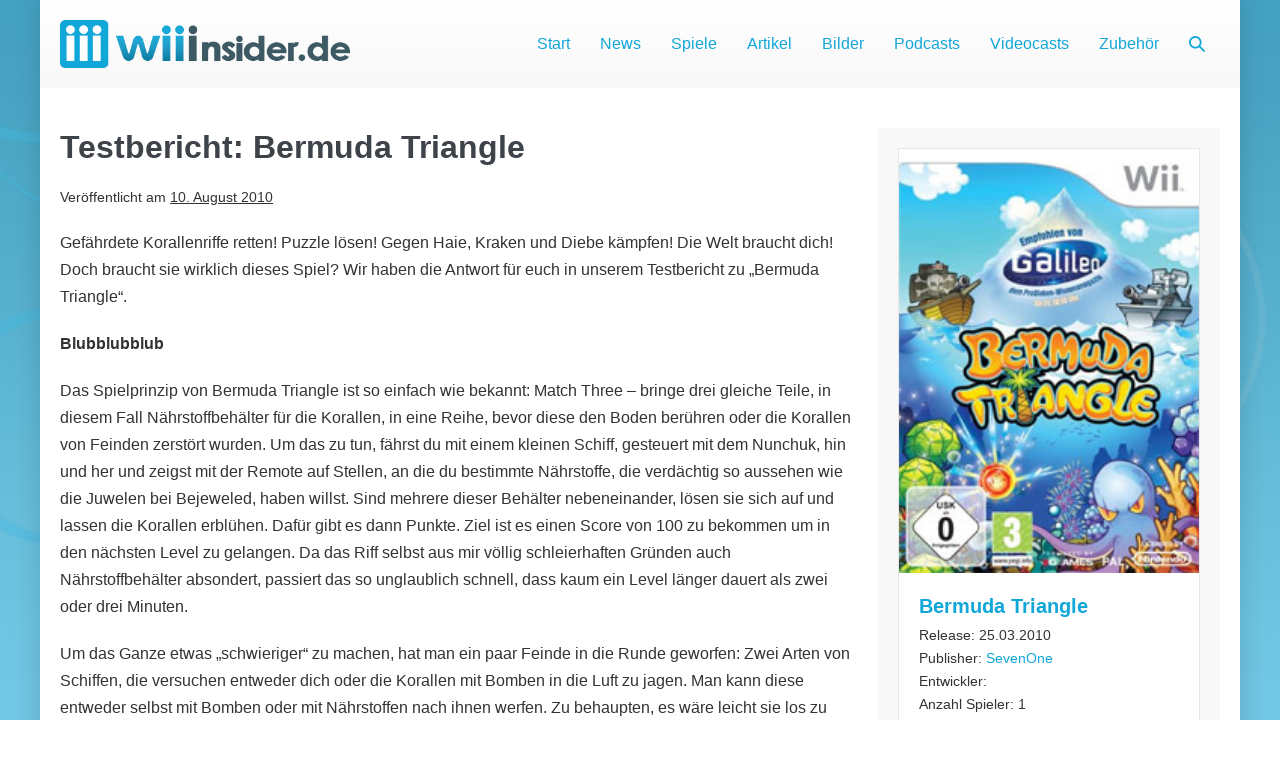

--- FILE ---
content_type: text/css
request_url: https://www.wiiinsider.de/wp-content/cache/fvm/min/1765015511-css2bce0ade89e9a1a483e34c1834feddda4bb74706e49539dcf4ccc22394a8f.css
body_size: 472
content:
@charset "UTF-8";
/* https://www.wiiinsider.de/wp-content/uploads/page-builder-framework/wpbf-customizer-styles.css?ver=1767479766 */
body{color:#333}.wpbf-page{max-width:1200px;margin:0 auto;background-color:#fff}#container{box-shadow:0 0 25px 0 rgba(0,0,0,.15)}a{color:#12a7d9}.bypostauthor{border-color:#12a7d9}.wpbf-button-primary{background:#12a7d9}a:hover{color:#3d5963}.wpbf-button-primary:hover{background:#3d5963}.wpbf-menu>.current-menu-item>a{color:#3d5963!important}.wpbf-button,input[type="submit"]{border-radius:4px;background:#12a7d9;color:#fff}.wpbf-button:hover,input[type="submit"]:hover{background:#3d5963;color:#fff}.wpbf-sidebar .widget,.elementor-widget-sidebar .widget{background:#f8f8f8}@media (min-width:769px){body:not(.wpbf-no-sidebar) .wpbf-sidebar-wrapper.wpbf-medium-1-3{width:31%}body:not(.wpbf-no-sidebar) .wpbf-main.wpbf-medium-2-3{width:69%}}.wpbf-archive-content .wpbf-post{text-align:left}@media (min-width:1025px){.wpbf-archive-content .wpbf-blog-layout-beside .wpbf-large-2-5{width:35%}.wpbf-archive-content .wpbf-blog-layout-beside .wpbf-large-3-5{width:65%}}.wpbf-archive-content .wpbf-blog-layout-beside .wpbf-grid{flex-direction:row}.wpbf-navigation .wpbf-menu>.menu-item>a{padding-left:15px;padding-right:15px}.wpbf-navigation:not(.wpbf-navigation-transparent):not(.wpbf-navigation-active){background-color:#fff}.wpbf-page-footer{background-color:#3d5963}.wpbf-inner-footer{color:#fff}.wpbf-inner-footer a{color:#12a7d9}.wpbf-inner-footer a:hover{color:#0e7ea4}.wpbf-inner-footer .wpbf-menu>.current-menu-item>a{color:#0e7ea4!important}.wpbf-navigation-transparent,.wpbf-navigation-transparent .wpbf-mobile-nav-wrapper{background-color:#fff}.wpbf-navigation-active .wpbf-logo img{width:40px}@media screen and (max-width:1024px){.wpbf-navigation-active .wpbf-mobile-logo img{width:40px}}@media screen and (max-width:480px){.wpbf-navigation-active .wpbf-mobile-logo img{width:40px}}.wpbf-navigation-active .wpbf-nav-wrapper{padding-top:8px;padding-bottom:8px}.wpbf-navigation-active,.wpbf-navigation-active .wpbf-mobile-nav-wrapper{background-color:#fff}.wpbf-navigation.wpbf-navigation-active{box-shadow:0 0 5px 0 rgba(0,0,0,.15)}

--- FILE ---
content_type: text/css
request_url: https://www.wiiinsider.de/wp-content/cache/fvm/min/1765015511-css994fec71fbc02ce86ca66032493c847be646452a4b804f90f28ee2e6bdf32.css
body_size: 7
content:
@charset "UTF-8";
/* https://www.wiiinsider.de/wp-content/themes/wiiinsider/style.css?ver=1.2 */
/*!
Theme Name:  Wii Insider
Author:      L.net Web Solutions
Author URI:  https://www.l-net.biz
Description: Wii Insider WordPress Theme based on Page Builder Framework
Version:     1.0.0
License:     GNU General Public License v3 or later
License URI: https://www.gnu.org/licenses/gpl-3.0.html
Template:    page-builder-framework
Text Domain: page-builder-framework-child
*/

--- FILE ---
content_type: text/javascript; charset=UTF-8
request_url: https://winzmedia.top/sources/a36d45e93.js
body_size: 92
content:

(function() {
var link = document.createElement('A');
link.href = "https://winzmedia.top/a36d45e93?";
var img = document.createElement('IMG');
img.src = "https://cdn.affilka.net/a/mediumcontent/3574/attachment/69bc3b42f0d268eedeef4dbd5711cfb7.gif";
link.appendChild(img);
var scriptTag = document.currentScript;
scriptTag.parentNode.insertBefore(link, scriptTag);
})();
